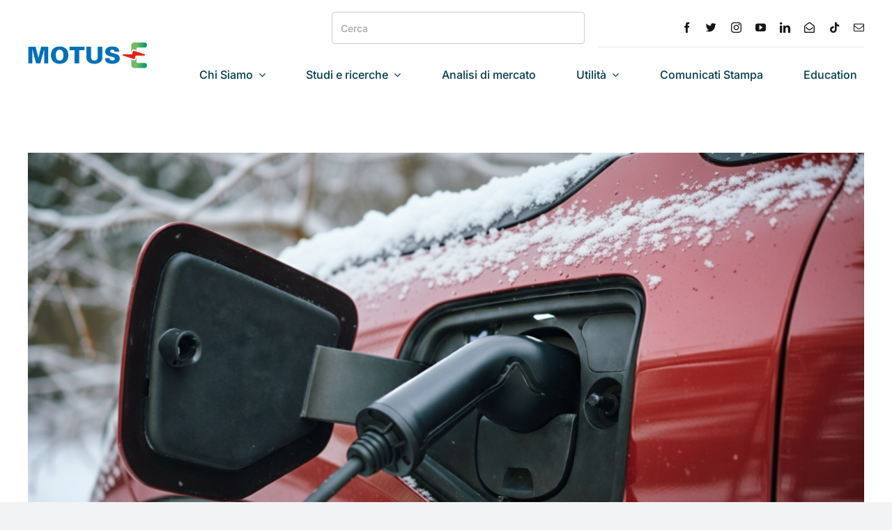

--- FILE ---
content_type: text/css; charset=utf-8
request_url: https://www.motus-e.org/wp-content/plugins/gt_bandimotus/assets/css/style.css?ver=6.9
body_size: 1421
content:
#myNavBandi
{
  background:#fff;
  box-shadow: -4px 0px 10px 1px #aaaaaa;
}

.overlaybandi {
  height: 100%;
  width: 0;
  position: fixed;
  z-index: 10000;
  top: 0;
 right: 0;
  background-color: rgb(0,0,0);
  background-color: rgba(0,0,0, 0.9);
  overflow-x: hidden;
  transition: 0.5s;
}

.overlaybandi-content{
  position: relative;
    top: 15%;
   
}

.overlaybandi a {
  padding: 8px;
  text-decoration: none;
  font-size: 36px;
  color: #818181;
  display: block;
  transition: 0.3s;
}

.overlaybandi a:hover, .overlaybandi a:focus {
  color: #f1f1f1;
}

.overlaybandi .closebtn {
  position: absolute;
  top: 20px;
  right: 45px;
  font-size: 60px;
}

@media screen and (max-height: 450px) {
  .overlaybandi a {font-size: 20px}
  .overlaybandi .closebtn {
  font-size: 40px;
  top: 15px;
  right: 35px;
  }
}

.contenuto-regione-bandi
{
  list-style: none;
}

.linkbandiinside
{
  color: #0056b3 !important;
  font-size: inherit !important;
  display: inherit !important;
}

/* Style Chiara */

.title-city {

  color:#004f8e;
}

.contenuto-bandi {

  font-size: 0.9rem !important;
}

#accordion .card {

  max-height: none !important;
  min-height: none !important;
}

#accordion .btn-city {

    font-weight: 600 !important;
    color: #0d62a5 !important;
    font-size: 1.1rem !important;

}








.lds-spinner {
  color: official;
  display: inline-block;
  position: relative;
  width: 40px;
  height: 40px;
}
.lds-spinner div {
  transform-origin: 40px 40px;
  animation: lds-spinner 1.2s linear infinite;
}
.lds-spinner div:after {
  content: " ";
  display: block;
  position: absolute;
  top: 3px;
  left: 37px;
  width: 6px;
  height: 18px;
  border-radius: 20%;
  background: #cef;
}
.lds-spinner div:nth-child(1) {
  transform: rotate(0deg);
  animation-delay: -1.1s;
}
.lds-spinner div:nth-child(2) {
  transform: rotate(30deg);
  animation-delay: -1s;
}
.lds-spinner div:nth-child(3) {
  transform: rotate(60deg);
  animation-delay: -0.9s;
}
.lds-spinner div:nth-child(4) {
  transform: rotate(90deg);
  animation-delay: -0.8s;
}
.lds-spinner div:nth-child(5) {
  transform: rotate(120deg);
  animation-delay: -0.7s;
}
.lds-spinner div:nth-child(6) {
  transform: rotate(150deg);
  animation-delay: -0.6s;
}
.lds-spinner div:nth-child(7) {
  transform: rotate(180deg);
  animation-delay: -0.5s;
}
.lds-spinner div:nth-child(8) {
  transform: rotate(210deg);
  animation-delay: -0.4s;
}
.lds-spinner div:nth-child(9) {
  transform: rotate(240deg);
  animation-delay: -0.3s;
}
.lds-spinner div:nth-child(10) {
  transform: rotate(270deg);
  animation-delay: -0.2s;
}
.lds-spinner div:nth-child(11) {
  transform: rotate(300deg);
  animation-delay: -0.1s;
}
.lds-spinner div:nth-child(12) {
  transform: rotate(330deg);
  animation-delay: 0s;
}
@keyframes lds-spinner {
  0% {
    opacity: 1;
  }
  100% {
    opacity: 0;
  }
}


.card-progetti figure {
  margin: 0px !important;
}

.card-progetti .card-body {
  padding:0px !important;
}

.box-bando {
  padding: 0px 1rem 0 0 !important;
}

.card-progetti .entry-title a{
  color: #0056b3 !important;
}

.card-body .post {
  min-height: 160px !important;
}

.card-body .post .entry-title {
  margin-top: 1rem;
  margin-bottom: 1rem;
}

.filtribandi {
  text-transform: uppercase !important;
  color: #4d4d4d !important;
  font-weight: 500 !important;
  letter-spacing: 0.1rem !important;
  font-size: 0.8rem !important;
  border: 1px solid #4d4d4d !important;
  border-radius: 0px !important;
  margin: 5px !important;
}

.btn-filtrimaps {
  float: right !important;
}
.btn-filtrimaps button {
  margin-left: 0.5rem;

}

.filtribandi:hover, .filtro_rc_active {
  background-color:  var(--awb-color5) !important;
  color: #fff !important;
  text-decoration: none !important;
}

.scaduto, .attivo, .attivazione {
  position: absolute;
  top: 120px;
  background-color: #fff;
  padding: 0.75rem 1rem;
  text-transform: uppercase;
  border: 1px solid #9c9c9c;
  border-radius: 8px;
  left: 22px;
  font-family: var(--h1_typography-font-family);
  font-weight: 700;
  font-size: 0.7rem !important;
}
.scaduto {
  opacity: 0.7;
}

.card-body {
  overflow: unset !important;
}

.nazionale {
  font-weight: 600;
  text-transform: uppercase;
}

.hr-incentivi {
   border-top: 2px solid rgb(0 0 0 / 42%) !important;
}

#SelectRegione, #SelectCitta {

    background-color: #EFEFF3;
    color: #391540;
    border-color: #EFEFF3;
    padding: 8px 15px;
    border-radius: 15px;
    font-weight: 600;
    margin-right: 25px;
}

.fas.fa-search {
  color: #196eb5  !important;
}




.box-bando {

  min-height: 315px !important;  
  max-height: 400px !important;
}


.box-bando .card-progetti.card 
{

  min-height: auto !important; 
  margin-top: 1rem;
}


.pagination {
  margin-top: 35px !important;
}
.page-numbers {

  border: 1px solid #007bff !important;
    padding: 5px !important;
    margin-left: 4px !important;
}

.page-numbers.current {
  font-weight: bold !important;
  background-color: #007bff !important;
  color: #fff !important;
}

.card {

  max-height: none !important;
}


 @media only screen and (max-width: 720px) {
  
  .card-progetti {
    
    min-width: 330px !important;

  }

  .scaduto, .attivo, .attivazione {
    top: 145px !important;
  }
} 



--- FILE ---
content_type: text/css; charset=utf-8
request_url: https://www.motus-e.org/wp-content/themes/Avada-Child-Theme/style.css?ver=6.9
body_size: 574
content:
/*
Theme Name: Avada Child
Description: Child theme for Avada theme
Author: ThemeFusion
Author URI: https://theme-fusion.com
Template: Avada
Version: 1.0.0
Text Domain:  Avada
*/
abbr {
  text-decoration: none;
}
.is-search-form.is-form-style .is-search-input {
  border-radius: var(--button-border-radius-bottom-left);
  height: 46px;
  background-color: rgba(0,0,0,0);
  font-family: var(--awb-typography2-font-family);
}
.is-search-form.is-form-style .is-search-input::placeholder {
  color: rgba(255,255,255,0.5);
  font-family: var(--awb-typography2-font-family);
}

body div.is-ajax-search-result {
  background-color: white;
  padding: 1rem;
  width: 50% !important;
  border-radius: var(--button-border-radius-bottom-left);
}
body div#is-ajax-search-result-10966 {
  left: 50% !important;
  transform: translateX(-48%);
  background-color: white;
  padding: 1rem;
  width: 50% !important;
  border-radius: var(--button-border-radius-bottom-left);
}
.is-search-form.is-form-style.is-form-id-11207 .is-search-input { /*search approfondimednti */
  color: black; 
}

.fusion-post-cards.fusion-post-cards-3 ul.fusion-grid > .fusion-grid-column {
  align-self: center;
}
.fusion-post-cards.fusion-post-cards-6 ul.fusion-grid > .fusion-grid-column {
  align-self: center;
}

.fusion-grid-8>.fusion-grid .fusion-grid-column, .fusion-grid-eight>.fusion-grid .fusion-grid-column {
  width: calc(100% / 8) !important;
}


#global-header-base .is-search-form.is-form-style .is-search-input {
  color: rgba(0, 0, 0, 0.75);
}

#global-header-blue .is-search-form.is-form-style .is-search-input {
  color: white;
}
#global-header-base .is-search-form.is-form-style .is-search-input::placeholder { /* Chrome, Firefox, Opera, Safari 10.1+ */
  color: rgba(0, 0, 0, 0.35);
  opacity: 1; /* Firefox */
}

.align-flex-start-element .fusion-post-cards.fusion-post-cards-3 ul.fusion-grid > .fusion-grid-column {
  align-self: flex-start;
}

--- FILE ---
content_type: application/javascript; charset=utf-8
request_url: https://www.motus-e.org/wp-content/plugins/gt_bandimotus/assets/scripts/scripts.js?ver=6
body_size: 443
content:
function filtroPerRegione(region)
{
    var baseUrl = jQuery("#bandiMotusCurrentUrl").val();

    baseUrl += "/?";
    baseUrl += "filtroRegione="+region.value;



    var status_rn = jQuery("#current_stato_rn").val();

    if(status_rn!="reset")
    {
        baseUrl += "&stato_rn="+status_rn;
    }

    window.location.href=baseUrl+"#anchor1";


}


function filtroPerCitta(citta)
{
    var baseUrl = jQuery("#bandiMotusCurrentUrl").val();

    var region = jQuery("#SelectRegione").val();
    
    baseUrl += "/?";
    baseUrl += "filtroRegione="+region+"&filtroCitta="+citta.value;

    var status_rn = jQuery("#current_stato_rn").val();

    if(status_rn!="reset")
    {
        baseUrl += "&stato_rn="+status_rn;
    }

    window.location.href=baseUrl+"#anchor1";
}

function filtro_rc_bandi(v)
{
    var status = jQuery(v).attr("data-status");
    var status_rn = jQuery("#current_stato_rn").val();

    var region = jQuery("#SelectRegione").val();

    var citta = jQuery("#SelectCitta").val();

    var baseUrl = jQuery("#bandiMotusCurrentUrl").val();
    baseUrl += "/?";

    if(region!="")
    {
        baseUrl += "filtroRegione="+region;
    }

    if(citta!="")
    {
        baseUrl += "&filtroCitta="+citta;
    }

    if(status!="reset")
    {
        baseUrl += "&stato_rc="+status;
    }

    if(status_rn!="reset")
    {
        baseUrl += "&stato_rn="+status_rn;
    }
   

    window.location.href=baseUrl;

}

function filtro_rn_bandi(v)
{
    var status_rc = jQuery("#current_stato_rc").val();
    var status_rn = jQuery(v).attr("data-status");

    var region = jQuery("#SelectRegione").val();

    var citta = jQuery("#SelectCitta").val();

    var baseUrl = jQuery("#bandiMotusCurrentUrl").val();
    baseUrl += "/?";

    if(region!="")
    {
        baseUrl += "filtroRegione="+region;
    }

    if(citta!="")
    {
        baseUrl += "&filtroCitta="+citta;
    }

    if(status_rc!="reset")
    {
        baseUrl += "&stato_rc="+status_rc;
    }

    if(status_rn!="reset")
    {
        baseUrl += "&stato_rn="+status_rn;
    }
   

    window.location.href=baseUrl;

}



jQuery(document).ready(function()
{

        var current_filter_rc = jQuery("#current_stato_rc").val();

        switch(current_filter_rc)
        {
            case "attivo": jQuery("#filtro_regionale_citta_attivo").addClass("filtro_rc_active"); break;
            case "scaduto": jQuery("#filtro_regionale_citta_scaduto").addClass("filtro_rc_active"); break;
            case "attivazione": jQuery("#filtro_regionale_citta_attivazione").addClass("filtro_rc_active"); break;
        }


});


jQuery(document).ready(function()
{

        var current_filter_rc = jQuery("#current_stato_rn").val();

        switch(current_filter_rc)
        {
            case "attivo": jQuery("#filtro_nazionale_citta_attivo").addClass("filtro_rc_active"); break;
            case "scaduto": jQuery("#filtro_nazionale_citta_scaduto").addClass("filtro_rc_active"); break;
            case "attivazione": jQuery("#filtro_nazionale_citta_attivazione").addClass("filtro_rc_active"); break;
        }


});

--- FILE ---
content_type: application/javascript; charset=utf-8
request_url: https://cs.iubenda.com/cookie-solution/confs/js/93410122.js
body_size: -287
content:
_iub.csRC = { showBranding: false, publicId: 'a26870d1-6db6-11ee-8bfc-5ad8d8c564c0', floatingGroup: false };
_iub.csEnabled = true;
_iub.csPurposes = [1,7,3,5,4];
_iub.cpUpd = 1709905002;
_iub.csT = 0.025;
_iub.googleConsentModeV2 = true;
_iub.totalNumberOfProviders = 3;


--- FILE ---
content_type: application/javascript; charset=utf-8
request_url: https://www.motus-e.org/wp-content/plugins/embed-office-viewer/assets/js/script.js?ver=6.9
body_size: 185
content:
window.addEventListener("DOMContentLoaded", function () {
    const docs = document.querySelectorAll(".eov_doc");

    Object.values(docs).map((doc) => {
        loadFrameIfNotLoaded(doc);
    });

    function loadFrameIfNotLoaded(doc) {
        if (!doc) return false;
        const iframe = doc.querySelector("iframe");
        if (iframe && !iframe.contentWindow.length) {
            const source = iframe.src;
            iframe.src = source;
            setTimeout(() => {
                loadFrameIfNotLoaded(doc);
            }, 1500);
        }
    }
    loadFrameIfNotLoaded();
});
